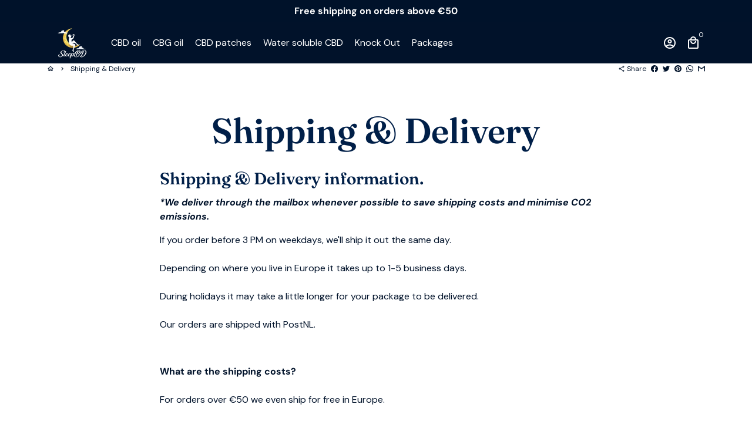

--- FILE ---
content_type: text/javascript; charset=utf-8
request_url: https://sleepbd.eu/en-lu/cart/update.js
body_size: 223
content:
{"token":"hWN7ramsKkYYZYOuZOPX5K9y?key=9cc8d82ddabc2bd2edde8ec78eb0ce0e","note":null,"attributes":{"language":"en"},"original_total_price":0,"total_price":0,"total_discount":0,"total_weight":0.0,"item_count":0,"items":[],"requires_shipping":false,"currency":"EUR","items_subtotal_price":0,"cart_level_discount_applications":[],"discount_codes":[],"items_changelog":{"added":[]}}